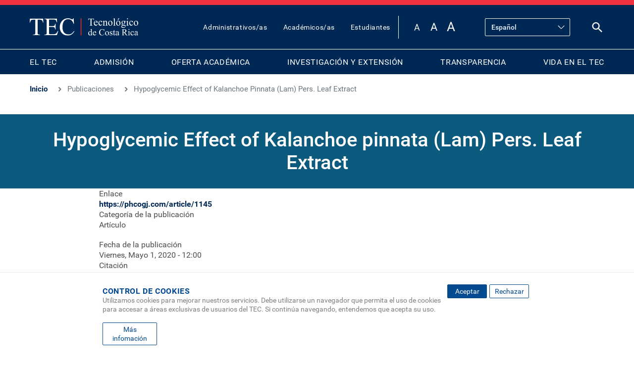

--- FILE ---
content_type: text/html; charset=UTF-8
request_url: https://www.tec.ac.cr/publicaciones/hypoglycemic-effect-kalanchoe-pinnata-lam-pers-leaf-extract
body_size: 21542
content:
<!DOCTYPE html>
<html lang="es" dir="ltr" prefix="og: https://ogp.me/ns#">
  <head>
    <meta charset="utf-8" />
<script>(function(w,d,s,l,i){w[l]=w[l]||[];w[l].push({'gtm.start':
new Date().getTime(),event:'gtm.js'});var f=d.getElementsByTagName(s)[0],
j=d.createElement(s),dl=l!='dataLayer'?'&amp;l='+l:'';j.async=true;j.src=
'https://www.googletagmanager.com/gtm.js?id='+i+dl;f.parentNode.insertBefore(j,f);
})(window,document,'script','dataLayer','GTM-K5WKJX');
</script>
<meta name="keywords" content="Tec, Tecnológico, Educación, Docencia, Investigación, Extensión, Tecnología, Universidades, Costa Rica" />
<meta name="geo.position" content="9.855453403597474,-83.9103069795151" />
<meta name="geo.placename" content="Tecnológico de Costa Rica. Cartago, Costa Rica." />
<link rel="shortlink" href="https://www.tec.ac.cr/node/41291" />
<link rel="canonical" href="https://www.tec.ac.cr/publicaciones/hypoglycemic-effect-kalanchoe-pinnata-lam-pers-leaf-extract" />
<meta name="robots" content="max-image-preview:standard" />
<meta property="og:site_name" content="TEC" />
<meta property="og:type" content="universidad" />
<meta property="og:url" content="http://www.tec.ac.cr/publicaciones/hypoglycemic-effect-kalanchoe-pinnata-lam-pers-leaf-extract" />
<meta property="og:title" content="Hypoglycemic Effect of Kalanchoe pinnata (Lam) Pers. Leaf Extract" />
<meta property="og:description" content=", El TEC es una institución autónoma costarricense de educación superior universitaria; dedicada a la docencia, la investigación y la extensión de la tecnología." />
<meta property="og:image" content="https://www.tec.ac.cr/sites/default/files/media/branding/logo-tec.png" />
<meta property="place:location:latitude" content="9.855453403597474" />
<meta property="place:location:longitude" content="-83.9103069795151" />
<meta property="og:street_address" content="Cartago, Costa Rica. 1 kilómetro al Sur de la Basílica de Nuestra Señora de los Ángeles." />
<meta property="og:postal_code" content="Apartado: 159-7050 Cartago, Costa Rica." />
<meta property="og:phone_number" content="(+506) 2552-5333" />
<meta property="fb:pages" content="344857348935024" />
<meta property="fb:admins" content="100015772845681, 100000605262427" />
<meta property="fb:app_id" content="164044124164659" />
<meta name="twitter:card" content="summary_large_image" />
<meta name="twitter:title" content="Hypoglycemic Effect of Kalanchoe pinnata (Lam) Pers. Leaf Extract" />
<meta name="twitter:site" content="@Teccr" />
<meta name="twitter:image" content="http://www.tec.ac.cr, https://www.tec.ac.cr/sites/default/files/media/branding/logo-tec.png" />
<meta name="facebook-domain-verification" content="b3mca38zkxm3ah00vuxbkp4ip7dcw2" />
<meta name="google-site-verification" content="Gt4VL1GAoiQmO0qXqAnCFEwBWOJ0v3GoCQ8bCn6bIKU" />
<meta name="Generator" content="Drupal 10 (https://www.drupal.org)" />
<meta name="MobileOptimized" content="width" />
<meta name="HandheldFriendly" content="true" />
<meta name="viewport" content="width=device-width, initial-scale=1, shrink-to-fit=no" />
<meta http-equiv="x-ua-compatible" content="ie=edge" />
<link rel="icon" href="/themes/custom/tecnologico/favicon.ico" type="image/vnd.microsoft.icon" />
<link rel="alternate" hreflang="und" href="http://www.tec.ac.cr/publicaciones/hypoglycemic-effect-kalanchoe-pinnata-lam-pers-leaf-extract" />
<script>window.a2a_config=window.a2a_config||{};a2a_config.callbacks=[];a2a_config.overlays=[];a2a_config.templates={};</script>

    <title>Hypoglycemic Effect of Kalanchoe pinnata (Lam) Pers. Leaf Extract | TEC</title>
    <link rel="stylesheet" media="all" href="/sites/default/files/css/optimized/css_xnDYBl4OD9snX7Sf9EyJ9VkzRg71lff1OegyGLU8z1w.DC46eXDXNqd7nAabBNwZ9u8wUQRe9Ua37dH_hzHCrN4.css?t7fenw" />
<link rel="stylesheet" media="all" href="/sites/default/files/css/optimized/css_gfUtLDXi72df47AexuJ-vm_wJb2QkME0vEvBnJxO6dA.BNkKNp68EbDUOqVxDKuKG3tFjrUVQO2lvnrY2ws-ozs.css?t7fenw" />
<link rel="stylesheet" media="all" href="/sites/default/files/css/optimized/css_CYXnyo1qFoxHAoBBNsSqN8PVNbP8sxeQ_LtauZ50Wgs.zL94vjZU6WBHfpDiaNcFc6GySFhRdcficK1hYxjWP5o.css?t7fenw" />
<link rel="stylesheet" media="all" href="/sites/default/files/css/optimized/css_QF7anExUIQ9m7lRlQYpqk7QebuejK_k7Tyzw3UgZ-hg.dUoS3YriKBjPqKvjKLwLYFu5L_9UAnCwYsqwQSM8Lxc.css?t7fenw" />
<link rel="stylesheet" media="all" href="/sites/default/files/css/optimized/css_7QllbjqoprdCwoIdo3V7DWqJKkTBOzMJn-xZmsutiww.XIGqNnGjyNUqVKK6kYAtCYQBGlkH_cAEYeDKyotbqXU.css?t7fenw" />
<link rel="stylesheet" media="all" href="/sites/default/files/css/optimized/css_hnJTGN1fzih_ZZssV428NML2NhpFxXlJrqaLNgE8CHo.9Wc67ZOkMRBZhjmdKwi3A-H493K38psJTOnYfrKO76o.css?t7fenw" />
<link rel="stylesheet" media="all" href="/sites/default/files/css/optimized/css__13fw7LchbE-h7zw4b3GPIwiFWcaKaefv7L39uOe9so.BUEjdj2hCBDLvQJqPxHjZbJG2JuXAdB6h3avyHpGdc0.css?t7fenw" />
<link rel="stylesheet" media="all" href="/sites/default/files/css/optimized/css_0jPT-BWLonFoD1a1XPcxcniBn9WgukRnniaE-xYrMIs.GuPe412NhYE65xxzl1tEJAD26168tfggOKmG0S5BQ0Q.css?t7fenw" />
<link rel="stylesheet" media="all" href="/sites/default/files/css/optimized/css_wcTRp4Ty5SGu4F6Mj_Src4xCVH1pAn1ZKdFhbgibbUI.pdlB5Z6TL4zGhLNll7U6Ppgf_GjatJhK__Ij2YXNUHw.css?t7fenw" />
<link rel="stylesheet" media="all" href="/sites/default/files/css/optimized/css_XYJeCymlgeYq2fA8gUC7CjnYFGGkur-vgRftab7u22k.oYn54AOkSGp1k5qXsADMn5oA4Eolu41COpweO_04W20.css?t7fenw" />
<link rel="stylesheet" media="all" href="/sites/default/files/css/optimized/css_GbvmbJJu3etNuvRxzgpArn9FbrGIPob5sKfVZm03KVw.L-4W2LZuoqtQxm090IWHMFNIVPGmYaH_4on7y3JWhfw.css?t7fenw" />
<link rel="stylesheet" media="all" href="/sites/default/files/css/optimized/css_Q6hS9heFRWwmGWvo9WsD_D6nDHdUaUnYt6sC6_oX9L8.QxgPyTPPKBSYmDDvnNT-cz-TddLSk4M6lxN0SH0xyDA.css?t7fenw" />
<link rel="stylesheet" media="all" href="/sites/default/files/css/optimized/css_41w6dBZ448pJSogyLgoToui9MDm8KnZHhhxIUFUonds.spfkAxCPe22qVz0i1BR0eCD8eO1pqZ4pkhnHYg_dF9M.css?t7fenw" />
<link rel="stylesheet" media="all" href="/sites/default/files/css/optimized/css_JCU_zSqQm3rvBIXWevl-Uch6AS6Fms27h_AxAbdSM2A.FC3ToWqr35debD0yfNCJICHXA_YU6U2wbMi8FaPtUno.css?t7fenw" />
<link rel="stylesheet" media="all" href="/sites/default/files/css/optimized/css__7a65Qsn2GbI6R4HiSGaSbf2n93vUm8S71hKr7aus8Y.R4NDpApz56_t3h00oFMfPVJZZ-OeLqu0BdtL9vgSxnk.css?t7fenw" />
<link rel="stylesheet" media="all" href="/sites/default/files/css/optimized/css_PRpLCpZQr4zTfafBQvuU6Ai1fdWr3UHToA3uiawHjkM.ORrPN3WRx96D44Osp1dkKqN93SRSmLieI57YKeSdlw0.css?t7fenw" />
<link rel="stylesheet" media="all" href="/sites/default/files/css/optimized/css_vWZILEH5_cNAqHaIjE2h_UcoxoXZ_iSyajYGszs3jM0.Vy5XP9uG9AcnxR__PfLbRLWgKlubbUP9jaYKe5RrFIM.css?t7fenw" />
<link rel="stylesheet" media="all" href="/sites/default/files/css/optimized/css_uY-6t5QdAL3XAXZDd2MnsDHv7hlVdopgBLmb2Fw8MM0.IQ6nUCPSWyyS2Q3BgilF2OJb6jB04c6w09d7Gvz2Flc.css?t7fenw" />
<link rel="stylesheet" media="all" href="/sites/default/files/css/optimized/css_C976S-uTAHRpkfyAWwZ99Gl2e0bfZbGyljt19pO9RLg.HtyD9KzBaZVWdYBBwxRoycPgF4IWHAEaSsV1OSl9hdo.css?t7fenw" />
<link rel="stylesheet" media="all" href="/sites/default/files/css/optimized/css_8duX9OpZa85uYZj8jmsQBFwg_vjGMWC2RyELhH5gbBI.jBCyv0egJ5O2kZElU2IV71Dij_6GTf6YoAWFE5lBPmc.css?t7fenw" />
<link rel="stylesheet" media="all" href="/sites/default/files/css/optimized/css_2i5jIfJNIkiwASmF0uKvJidGQHeASwEGiTvJ_tsDsh4.GAgofUcO_GuvVoGyYuLfDhaJCK51yJo17IbFeb749Ss.css?t7fenw" />
<link rel="stylesheet" media="all" href="/sites/default/files/css/optimized/css_rDrwXGb3si-zWPyBrd2WgWyH3AY32g3GOwrZaVev6rc.3yfNDhbLg1sWnQZIof8URRYSMk69W_BKDHo7I8Qu7dI.css?t7fenw" />
<link rel="stylesheet" media="all" href="/sites/default/files/css/optimized/css_DF3ErOp_JZVS0qMp5PgSohI7mP40Oko5BPy8z7xmdfQ.CILC4eyQyNKmSXF45UYtJx8gn3G8gpGKxRaggL2TJ2A.css?t7fenw" />
<link rel="stylesheet" media="all" href="/sites/default/files/css/optimized/css_Exev9Hv2CkcSk_eJqTOht2_Is6Z2FKLHbDbnVq9ibS0._rg73krsI35QwqRGcaGGupRoayJNqwh8k2-bAhcK2k0.css?t7fenw" />
<link rel="stylesheet" media="all" href="/sites/default/files/css/optimized/css_zaONKoVbo0l69XbCwln3ceB4og-AEQy3ikxyuTYlc34.fPv1Lad5e5ZOXgzG7RguvSm6-v3l2-6H7PoFb0z19nY.css?t7fenw" />
<link rel="stylesheet" media="all" href="/sites/default/files/css/optimized/css_5NT8aNnNAHe_m4fun0rNWy_k-qgD5sa1Za1sDEidGP8.t6pmH57_9IKdT48tLf79t4ci90UW9k-S5d_iX0GgAhc.css?t7fenw" />
<link rel="stylesheet" media="all" href="/sites/default/files/css/optimized/css_1-GGgDiN_1am1DYPm4qSFhW78AxxrqsI6nJ7c4QlFdM.d38X6cydLcgwh9BGgKZJZXyWgls_zIP6b5pApk-GN2g.css?t7fenw" />
<link rel="stylesheet" media="all" href="/sites/default/files/css/optimized/css_2vL50ztSaNJWyfAOyQSDrSGvz7gg1in451cbwrFbVRQ.Qp9HeBM2zPqNdwowc3lF9cqRJ_kpVM2vc2-1BESDKn0.css?t7fenw" />
<link rel="stylesheet" media="all" href="/sites/default/files/css/optimized/css_dHa2LrsjgTYKsgWQEgLJ3O0WEENYyU-waFPda9QkQMA.zJ4QOcJoSs3wIK48GP3SYkq5Tg39WadhZWSHNoXX2eA.css?t7fenw" />
<link rel="stylesheet" media="all" href="/sites/default/files/css/optimized/css_6Nzbw27uPuahQERSroqRVESK6SQAEeX7fUedJtMCy3M.d6atIzWftyhmjFXnfNCJXJuq41N4wGS7Eu3K8T5jPMk.css?t7fenw" />
<link rel="stylesheet" media="all" href="/sites/default/files/css/optimized/css_iRCU1ffK687JzQF7Qb7baFwzNeAn8AfOKZphVh2iaWQ.Mij1YpJ4gA4JziU-OCmCQ_ENkDdWogcV0JMGm97zCLQ.css?t7fenw" />
<link rel="stylesheet" media="all" href="/sites/default/files/css/optimized/css_TpI2QGxB-HPXdXRjPTpTUDzUj2c7ffTqskV40ohb86s.IQN8md44wAygBIxeQnhbMxoJfYhbyS-RRCBam5guZUo.css?t7fenw" />
<link rel="stylesheet" media="all" href="/sites/default/files/css/optimized/css_tZc4SGHUgJ9M1NIuKNjJRNF08GnnkJIs8EwPPjRLF2g.QFTIwrZxN3amEcEvQL1fpLru4fdhvqBmTYLV9oxgVuM.css?t7fenw" />
<link rel="stylesheet" media="all" href="/sites/default/files/css/optimized/css_CZ5YsH4ttd-ALxabKQGWKVMM3s5U15pXnXnoyDps6rY.cOuZnl6u7e1rExOy-nWp9ZnqySu9hxcI2pK9maCHpMw.css?t7fenw" />
<link rel="stylesheet" media="all" href="/sites/default/files/css/optimized/css_b0_hL1QhyEpqE9dxNS2-WeXZFdm8-DQNHfuWyMhjyoc.--z5hdYkS4UH97YeMP-Xg5jlJas6P8wdizpRZt_PgJQ.css?t7fenw" />
<link rel="stylesheet" media="all" href="/sites/default/files/css/optimized/css_zKerqT9br1DysTdPL-mfCKuHA7w39Qy8n0Lr-MTVpJE.9vlcaSJgKA4-giHSpjSfX5HH3kuYRYnGna3ZHo9WyNQ.css?t7fenw" />
<link rel="stylesheet" media="all" href="/sites/default/files/css/optimized/css_sv0UAM_DP8nVTC4mPqDzv8FtUkQxuerQKH0MOaulNzM.dMK--E5Uoscrx6mn9ElZd3v-EUvU4IQI1AN2ZZNNDJ4.css?t7fenw" />
<link rel="stylesheet" media="all" href="/sites/default/files/css/optimized/css_CoQZlIE2QaSbNlNYtAdxkqPeOTB6nUB7x_a8s2p54ms.CdS4r7vQcuFNGmWNrYTePlw1Go_dUu03x2cFjSVFwas.css?t7fenw" />
<link rel="stylesheet" media="all" href="/sites/default/files/css/optimized/css_HQC0kjHX9hqumFNozP74ilDksS-7FwDMz3bdLBR74CE.BIQCvCDZ2Nq2gd-4-96mxBqyneRRG7G8sdIqKcPC9HI.css?t7fenw" />
<link rel="stylesheet" media="all" href="/sites/default/files/css/optimized/css_e_ZR8WxNIxDszwY8VoDbrnMdntSzr-uHksWFOTjdi3Q.vY3mFBqYV7DjCzZ0PVJpEf3u4-Go3AHvd1DGj25G0_Y.css?t7fenw" />
<link rel="stylesheet" media="all" href="/sites/default/files/css/optimized/css_4TzuBCMK3luvuCORlek6HeMruXRXjPAVak-8r6ocBeA.qzvdj8PtDMIo2sukknMwLgv21iSmdYzBIMHPgSPBXZU.css?t7fenw" />
<link rel="stylesheet" media="all" href="/sites/default/files/css/optimized/css_TnDwz8baJxfRmMxFk4sKaMpVPUONcI879kKNCOFtlns.2_jHGE8HRWnCjQbc2pqBcmpPar9GeTbFCITfn4N5SFs.css?t7fenw" />
<link rel="stylesheet" media="all" href="/sites/default/files/css/optimized/css__xgwl_Ss9cy3DGmp8Rt2Eg3HJf0zTchMYenRWVbD3pI.N3018zeIZRlddAdupPIsJdYJYCSproBSlPN3UPsuI_o.css?t7fenw" />
<link rel="stylesheet" media="all" href="/sites/default/files/css/optimized/css_zv1jeWwdPDvstyoROK7A5UnpWAH86IJqzdY2INln4Vs.pgNHd7oDu6T-zwHYCwq2BRYSKpUtBNML3oheX0OhMq4.css?t7fenw" />
<link rel="stylesheet" media="all" href="/sites/default/files/css/optimized/css_rHDW84btYFlVehgrqna4gG9wUZojI3jAehbJFiX8xjE.pNUkH6W2zOWMTKEJXT-dcBSYu_vGPyWXR6NtrtTQahQ.css?t7fenw" />
<link rel="stylesheet" media="all" href="/sites/default/files/css/optimized/css_BAPzpnzXXQaEs0tvM0c_0KQVKPEEH0S_Fq2K6aPbSN0.hBAohnRj15OcDJ-sg3EndadbiD2CeHADNS7lpcPLmPQ.css?t7fenw" />
<link rel="stylesheet" media="all" href="/sites/default/files/css/optimized/css_khVczmAsYqENIgVlBASk4dr6YMJGieQUN01CWufRqSQ.JWTNcW3NL7peVRwHAFWHXaqTNGePvZtF0xPH9ZyA3eE.css?t7fenw" />
<link rel="stylesheet" media="all" href="/sites/default/files/css/optimized/css_hIwJIlvo137BOnbCoypX3womljNWtKK94YoRaXFCXgw.exL0Q58IVth0OCTwhKoRqJYsFDjigrVkBj6SkmFd2a8.css?t7fenw" />
<link rel="stylesheet" media="all" href="/sites/default/files/css/optimized/css_-sUbc8UkE_YNDq2M0mol71y0bFmr1ZRphKw-TsDOwco.1aVFJXHAkabYKsouB1n94clOV-Sorxjl3Ltp5F0GJLI.css?t7fenw" />
<link rel="stylesheet" media="all" href="/sites/default/files/css/optimized/css_VkW15_Ie-l95BlqWPw4HO397LlwxbKQm3uuWRbtq1QM.7U9HDn49fjqNaKzU_2goYuYsTJeliqq6ATDaZYx1UW8.css?t7fenw" />
<link rel="stylesheet" media="all" href="/sites/default/files/css/optimized/css_bFNKgmSyMljaBIwLJd4jvYyt7ViQkRrl4AYaTIx83rY.dqQXKjEgtovR6FBUWyeuZiWuX359TeE7uA3IQYW3PzM.css?t7fenw" />
<link rel="stylesheet" media="all" href="/sites/default/files/css/optimized/css_hHiXYcqbtUdM9A47x2OY32FQL-jcmzEuRfaoj_VPQAk.wCFH20wLusvZ3PLn3T1KLRLNJVKEehE76YMwRELt3xo.css?t7fenw" />
<link rel="stylesheet" media="all" href="/sites/default/files/css/optimized/css__pkvlAjQNjb3v8D0zAP8YSa1UuAF7dDrxe9hr8nNgNU.s1efXKdWQZcvizdFMsvExXqgU5cAWr5watmBeiIU6Vc.css?t7fenw" />
<link rel="stylesheet" media="all" href="/sites/default/files/css/optimized/css_ZjgB876c_XPXZ12WzijHOpo6TI-ZDH1Nw6JjQcyONFo.I8Vou5adfvMl4IvpTmoNveg8NnPoR_vBSd7I_88I5Kk.css?t7fenw" />
<link rel="stylesheet" media="all" href="/sites/default/files/css/optimized/css_xq2miP2LnpzRpLwMqhXhCs1fhBi9UO5UxYjIAgUDyYs.sK8nWl5SZFnR_blTUB3g-n-1JMU-fF-gx24bhhVG3rY.css?t7fenw" />
<link rel="stylesheet" media="all" href="/sites/default/files/css/optimized/css_6HivcsiYsYz4j4-2NDO18e_kFV3yb2a3MeAhQQkmD7o.gJ_kQu1Ajpe7fGpfyja6SI9tZRFyo6N3xZT1603B3Kk.css?t7fenw" />
<link rel="stylesheet" media="all" href="/sites/default/files/css/optimized/css_3TR2PzHKiUFZjwfp_Bfno_uyHnPF6i0HLhX2hhQMCvQ.47DEQpj8HBSa-_TImW-5JCeuQeRkm5NMpJWZG3hSuFU.css?t7fenw" />
<link rel="stylesheet" media="all" href="/sites/default/files/css/optimized/css_ULcjpJUQ2V8T6WlRTli8ocSk-HTVVw4nuyWNM-0j-qQ.ZzGhrb3J52v75ybleNjIhzkBdRTtYIIMSM2drAQ0-YE.css?t7fenw" />
<link rel="stylesheet" media="print" href="/sites/default/files/css/optimized/css_3pAqVpjNLIPFa0o8Q_Y_BH05cxxJSVxj9h-F6hwSLKs.APxZhEwHMweEcTZrtIuw2UusoPaY7dT6eg6D878VDrE.css?t7fenw" />
<link rel="stylesheet" media="all" href="/sites/default/files/css/optimized/css_0mxFdy3kDNrV5sJX41jlSqmY2OVj2aaEAvXWg9XQdEc.osyudLfEkm394N8kUHC5oqjpiCdI7QkDQabmNPw1heE.css?t7fenw" />
<link rel="stylesheet" media="all" href="/themes/custom/tecnologico/css/slick.css?t7fenw" />

    
  </head>
  <body class="layout-no-sidebars page-node-41291 path-node node--type-publication">
    <noscript><iframe src="https://www.googletagmanager.com/ns.html?id=GTM-K5WKJX" height="0" width="0" style="display:none;visibility:hidden;"></iframe>
</noscript>
      <div class="dialog-off-canvas-main-canvas" data-off-canvas-main-canvas>
    


<div id="page-wrapper">
  <div id="page">
    <header id="header" class="header site-header" role="banner" aria-label="Cabecera de sitio">
      
              <nav class="navbar navbar-dark bg-primary navbar-expand-lg" id="navbar-main">          
            <div class="header-nav">           
              <div class="top-navBar">
                        <a href="/" title="Inicio" rel="home" class="navbar-brand">
              <img src="/themes/custom/tecnologico/logo.svg" alt="Inicio" class="img-fluid d-inline-block align-top" />
        <img src=/themes/custom/tecnologico/images/icons/logoRWD.svg alt="Inicio" class="img-fluid d-inline-block align-top rwd" />
            <span class="d-none d-md-inline">TEC</span>
    </a>
        <div class="d-none d-inline-block align-top site-name-slogan">
      Tecnológico de Costa Rica
    </div>
  
                  <div class="top-navbar__right header_right">
                    <div class="topbar-menu"><nav role="navigation" aria-labelledby="block-topbarmenu-menu" id="block-topbarmenu" class="block block-menu navigation menu--menu-top-bar">
            
  <h2 class="visually-hidden" id="block-topbarmenu-menu">Top Bar Menu</h2>
  

        
                  <ul class="clearfix nav" data-component-id="bootstrap_barrio:menu">
                    <li class="nav-item">
                <a href="/administrativos-as" title="Administrativos/as" class="nav-link nav-link--administrativos-as" data-drupal-link-system-path="node/47895">Administrativos/as</a>
              </li>
                <li class="nav-item">
                <a href="/academicos-as" class="nav-link nav-link--academicos-as" data-drupal-link-system-path="node/47659">Académicos/as</a>
              </li>
                <li class="nav-item">
                <a href="/estudiantes" title="Estudiantes" class="nav-link nav-link--estudiantes" data-drupal-link-system-path="node/47828">Estudiantes</a>
              </li>
        </ul>
  



  </nav>
</div>
                    <div class="tool-menu">
                      <div id="block-accessibilitytoolbar" class="block block-civic-accessibility-toolbar block-accessibility-toolbar-block">
  
    
      <div class="content">
      <div class="accessibility--controls">
  
      <div class="text-sizing">
            <button type="button" class="accessibility--control button__small" data-accessibility-feature="fontSize" data-accessibility-unit="1">
        A
        <span class="visually-hidden">Set font size to 100%</span>
      </button>
      <button type="button" class="accessibility--control button__medium" data-accessibility-feature="fontSize" data-accessibility-unit="1.25">
        A
        <span class="visually-hidden">Set font size to 125%</span>
      </button>
      <button type="button" class="accessibility--control button__large" data-accessibility-feature="fontSize" data-accessibility-unit="1.5">
        A
        <span class="visually-hidden">Set font size to 150%</span>
      </button>
    </div>
                  
</div>

    </div>
  </div>

                                                                    <div id="block-tecnologico-gtranslate" class="block block-gtranslate block-gtranslate-block">
  
    
      <div class="content">
      
<div class="gtranslate_wrapper"></div><script>window.gtranslateSettings = {"switcher_horizontal_position":"left","switcher_vertical_position":"bottom","horizontal_position":"inline","vertical_position":"inline","float_switcher_open_direction":"top","switcher_open_direction":"bottom","default_language":"es","native_language_names":1,"detect_browser_language":0,"add_new_line":1,"select_language_label":"Seleccionar idioma","flag_size":32,"flag_style":"2d","globe_size":60,"alt_flags":[],"wrapper_selector":".gtranslate_wrapper","url_structure":"none","custom_domains":null,"languages":["en","fr","de","it","pt","ru","es"],"custom_css":""}</script><script>(function(){var js = document.createElement('script');js.setAttribute('src', '/modules/contrib/gtranslate/js/dropdown.js');js.setAttribute('data-gt-orig-url', '/publicaciones/hypoglycemic-effect-kalanchoe-pinnata-lam-pers-leaf-extract');js.setAttribute('data-gt-orig-domain', 'www.tec.ac.cr');document.body.appendChild(js);})();</script>
    </div>
  </div>

                                          
                      <div class="search-icon-wrapper">
                        <a href="/search/node" class="search-icon-link" title="Buscar" aria-label="Buscar"></a>

                      </div>
                    </div>            
                  </div>
                  <div class="navbar-section-right"> 
                    <div class="search-icon-wrapper">
                        <a href="/search/node" class="search-icon-link" title="Buscar" aria-label="Buscar"></a>

                    </div>
                    <button class="navbar-toggler navbar-toggler-right" type="button" data-toggle="collapse" data-target="#CollapsingNavbar" aria-controls="CollapsingNavbar" aria-expanded="false" aria-label="Open menu">
                      <span></span>
                      <span></span>
                      <span></span>
                      <span></span>
                    </button>
                  </div>
              </div>
              <!-- Collapsing Menu RWD -->
              <div class="collapse" id="CollapsingNavbar">
                <div class="nav-collapse-menu-main">
                        <nav role="navigation" aria-labelledby="block-tecnologico-main-menu-menu" id="block-tecnologico-main-menu" class="block block-menu navigation menu--main">
            
  <h2 class="visually-hidden" id="block-tecnologico-main-menu-menu">Main navigation</h2>
  

        
              <ul class="clearfix nav navbar-nav" data-component-id="bootstrap_barrio:menu_main">
                    <li class="nav-item menu-item--expanded dropdown">
                          <a href="/tec" class="nav-link dropdown-toggle nav-link--tec" data-bs-toggle="dropdown" aria-expanded="false" aria-haspopup="true" data-drupal-link-system-path="node/47035">EL TEC</a>
                        <ul class="dropdown-menu">
                    <li class="dropdown-item menu-item--expanded dropdown">
                          <span class="dropdown-toggle nav-link-" data-bs-toggle="dropdown" aria-expanded="false" aria-haspopup="true">Acerca de</span>
                        <ul class="dropdown-menu">
                    <li class="dropdown-item">
                          <a href="/que-es-tec" class="nav-link--que-es-tec" data-drupal-link-system-path="node/36744">¿Qué es el TEC?</a>
              </li>
                <li class="dropdown-item">
                          <a href="/organigrama" class="nav-link--organigrama" data-drupal-link-system-path="node/36785">Organigrama</a>
              </li>
        </ul>
  
              </li>
                <li class="dropdown-item menu-item--expanded dropdown">
                          <span class="dropdown-toggle nav-link-" data-bs-toggle="dropdown" aria-expanded="false" aria-haspopup="true">Organización Institucional</span>
                        <ul class="dropdown-menu">
                    <li class="dropdown-item">
                          <a href="/asamblea-institucional" class="nav-link--asamblea-institucional" data-drupal-link-system-path="node/43956">Asamblea Institucional </a>
              </li>
                <li class="dropdown-item">
                          <a href="/congreso-institucional" class="nav-link--congreso-institucional" data-drupal-link-system-path="node/47573">Congreso Institucional</a>
              </li>
                <li class="dropdown-item">
                          <a href="/consejo-institucional" class="nav-link--consejo-institucional" data-drupal-link-system-path="node/43891">Consejo Institucional</a>
              </li>
                <li class="dropdown-item">
                          <a href="/rectoria" class="nav-link--rectoria" data-drupal-link-system-path="node/43877">Rectoría</a>
              </li>
                <li class="dropdown-item">
                          <a href="/tribunal-institucional-electoral" class="nav-link--tribunal-institucional-electoral" data-drupal-link-system-path="node/43907">Tribunal Institucional Electoral</a>
              </li>
                <li class="dropdown-item">
                          <a href="/auditoria-interna" class="nav-link--auditoria-interna" data-drupal-link-system-path="node/43913">Auditoría Interna</a>
              </li>
        </ul>
  
              </li>
                <li class="dropdown-item menu-item--expanded dropdown">
                          <span class="dropdown-toggle nav-link-" data-bs-toggle="dropdown" aria-expanded="false" aria-haspopup="true">Vicerrectorías</span>
                        <ul class="dropdown-menu">
                    <li class="dropdown-item">
                          <a href="/vicerrectoria-administracion" class="nav-link--vicerrectoria-administracion" data-drupal-link-system-path="node/43898">Vicerrectoría de Administración</a>
              </li>
                <li class="dropdown-item">
                          <a href="/vicerrectoria-docencia" class="nav-link--vicerrectoria-docencia" data-drupal-link-system-path="node/43854">Vicerrectoría de Docencia</a>
              </li>
                <li class="dropdown-item">
                          <a href="/vicerrectoria-investigacion-extension" class="nav-link--vicerrectoria-investigacion-extension" data-drupal-link-system-path="node/43857">Vicerrectoría de Investigación y Extensión</a>
              </li>
                <li class="dropdown-item">
                          <a href="/vicerrectoria-vida-estudiantil-servicios-academicos" class="nav-link--vicerrectoria-vida-estudiantil-servicios-academicos" data-drupal-link-system-path="node/43901">Vicerrectoría de Vida Estudiantil y Servicios Académicos</a>
              </li>
        </ul>
  
              </li>
                <li class="dropdown-item menu-item--expanded dropdown">
                          <a href="/campus-centros" class="dropdown-toggle nav-link--campus-centros" data-bs-toggle="dropdown" aria-expanded="false" aria-haspopup="true" data-drupal-link-system-path="campus-centros">Campus y Centros</a>
                        <ul class="dropdown-menu">
                    <li class="dropdown-item">
                          <a href="/campus-tecnologico-central-cartago" class="nav-link--campus-tecnologico-central-cartago" data-drupal-link-system-path="node/45920">Campus Tecnológico Central Cartago</a>
              </li>
                <li class="dropdown-item">
                          <a href="/campus-tecnologico-local-san-carlos" class="nav-link--campus-tecnologico-local-san-carlos" data-drupal-link-system-path="node/45985">Campus Tecnológico Local San Carlos</a>
              </li>
                <li class="dropdown-item">
                          <a href="/campus-tecnologico-local-san-jose" class="nav-link--campus-tecnologico-local-san-jose" data-drupal-link-system-path="node/45922">Campus Tecnológico Local San José</a>
              </li>
                <li class="dropdown-item">
                          <a href="/centro-academico-alajuela" class="nav-link--centro-academico-alajuela" data-drupal-link-system-path="node/45923">Centro Académico de Alajuela</a>
              </li>
                <li class="dropdown-item">
                          <a href="/centro-academico-limon" class="nav-link--centro-academico-limon" data-drupal-link-system-path="node/45924">Centro Académico de Limón</a>
              </li>
        </ul>
  
              </li>
                <li class="dropdown-item">
                          <a href="/departamentos" class="nav-link--departamentos" data-drupal-link-system-path="departamentos">Departamentos</a>
              </li>
                <li class="dropdown-item">
                          <a href="/direccion-cooperacion-asuntos-internacionales" class="nav-link--direccion-cooperacion-asuntos-internacionales" data-drupal-link-system-path="node/46122">Internacional</a>
              </li>
                <li class="dropdown-item">
                          <a href="/reglamentos" class="nav-link--reglamentos" data-drupal-link-system-path="node/49172">Reglamentos</a>
              </li>
                <li class="dropdown-item">
                          <a href="/tramites-servicios" class="nav-link--tramites-servicios" data-drupal-link-system-path="tramites-servicios">Trámites y Servicios</a>
              </li>
                <li class="dropdown-item">
                          <a href="/empleo" class="nav-link--empleo" data-drupal-link-system-path="node/35335">Empleo</a>
              </li>
                <li class="dropdown-item menu-item--expanded dropdown">
                          <span class="dropdown-toggle nav-link-" data-bs-toggle="dropdown" aria-expanded="false" aria-haspopup="true">Contáctenos</span>
                        <ul class="dropdown-menu">
                    <li class="dropdown-item">
                          <a href="/contactos" class="nav-link--contactos" data-drupal-link-system-path="node/37558">Contactos</a>
              </li>
                <li class="dropdown-item">
                          <a href="/form/webform-4314" class="nav-link--form-webform-4314" data-drupal-link-system-path="webform/webform_4314">Buzón de Sugerencias</a>
              </li>
                <li class="dropdown-item">
                          <a href="/preguntas-frecuentes" class="nav-link--preguntas-frecuentes" data-drupal-link-system-path="node/46197">Preguntas Frecuentes</a>
              </li>
        </ul>
  
              </li>
        </ul>
  
              </li>
                <li class="nav-item menu-item--expanded dropdown">
                          <a href="/admision" class="nav-link dropdown-toggle nav-link--admision" data-bs-toggle="dropdown" aria-expanded="false" aria-haspopup="true" data-drupal-link-system-path="node/47586">ADMISIÓN</a>
                        <ul class="dropdown-menu">
                    <li class="dropdown-item menu-item--expanded dropdown">
                          <span class="dropdown-toggle nav-link-" data-bs-toggle="dropdown" aria-expanded="false" aria-haspopup="true">Ingreso al TEC</span>
                        <ul class="dropdown-menu">
                    <li class="dropdown-item">
                          <a href="/examen-admision" class="nav-link--examen-admision" data-drupal-link-system-path="node/47587">Examen de admisión</a>
              </li>
                <li class="dropdown-item">
                          <a href="/exencion-examen-admision" class="nav-link--exencion-examen-admision" data-drupal-link-system-path="node/43813">Exención del examen de admisión</a>
              </li>
                <li class="dropdown-item">
                          <a href="/convenio-articulacion-cooperacion-educacion-estatal-costa-rica" class="nav-link--convenio-articulacion-cooperacion-educacion-estatal-costa-rica" data-drupal-link-system-path="node/43807">Convenio de articulación</a>
              </li>
                <li class="dropdown-item">
                          <a href="/revalidacion-examen-admision" class="nav-link--revalidacion-examen-admision" data-drupal-link-system-path="node/43802">Revalidación del puntaje</a>
              </li>
        </ul>
  
              </li>
                <li class="dropdown-item menu-item--expanded dropdown">
                          <a href="/departamento-becas-gestion-social" class="dropdown-toggle nav-link--departamento-becas-gestion-social" data-bs-toggle="dropdown" aria-expanded="false" aria-haspopup="true" data-drupal-link-system-path="node/46108">Becas</a>
                        <ul class="dropdown-menu">
                    <li class="dropdown-item">
                          <a href="/becas-estimulo" class="nav-link--becas-estimulo" data-drupal-link-system-path="node/38375">Becas de estímulo</a>
              </li>
                <li class="dropdown-item">
                          <a href="/becas-socioeconomicas" class="nav-link--becas-socioeconomicas" data-drupal-link-system-path="node/37820">Becas socioeconómicas</a>
              </li>
                <li class="dropdown-item">
                          <a href="/departamento-becas-gestion-social/calendario-becas" class="nav-link--departamento-becas-gestion-social-calendario-becas" data-drupal-link-system-path="node/47989">Calendario de becas</a>
              </li>
        </ul>
  
              </li>
                <li class="dropdown-item">
                          <a href="/departamento-admision-registro" class="nav-link--departamento-admision-registro" data-drupal-link-system-path="node/46106">Departamento de Admisión y Registro</a>
              </li>
        </ul>
  
              </li>
                <li class="nav-item menu-item--expanded dropdown">
                          <a href="/oferta-academica" class="nav-link dropdown-toggle nav-link--oferta-academica" data-bs-toggle="dropdown" aria-expanded="false" aria-haspopup="true" data-drupal-link-system-path="node/47095">OFERTA ACADÉMICA</a>
                        <ul class="dropdown-menu">
                    <li class="dropdown-item">
                          <a href="/carreras" class="nav-link--carreras" data-drupal-link-system-path="node/47969">Carreras</a>
              </li>
                <li class="dropdown-item">
                          <a href="/posgrados" class="nav-link--posgrados" data-drupal-link-system-path="node/46124">Posgrados</a>
              </li>
                <li class="dropdown-item">
                          <a href="/tecnicos" class="nav-link--tecnicos" data-drupal-link-system-path="node/47970">Técnicos</a>
              </li>
                <li class="dropdown-item">
                          <a href="/cursos-libres" class="nav-link--cursos-libres" data-drupal-link-system-path="node/47971">Idiomas y Cursos libres</a>
              </li>
                <li class="dropdown-item">
                          <a href="/educacion-continua" class="nav-link--educacion-continua" data-drupal-link-system-path="node/47972">Educación continua</a>
              </li>
                <li class="dropdown-item">
                          <a href="/escuelas" class="nav-link--escuelas" data-drupal-link-system-path="node/47973">Escuelas</a>
              </li>
        </ul>
  
              </li>
                <li class="nav-item menu-item--expanded dropdown">
                          <a href="/investigacion-extension" class="nav-link dropdown-toggle nav-link--investigacion-extension" data-bs-toggle="dropdown" aria-expanded="false" aria-haspopup="true" data-drupal-link-system-path="node/47251">INVESTIGACIÓN Y EXTENSIÓN</a>
                        <ul class="dropdown-menu">
                    <li class="dropdown-item">
                          <a href="/investigacion" class="nav-link--investigacion" data-drupal-link-system-path="node/35401">Investigación</a>
              </li>
                <li class="dropdown-item">
                          <a href="/extension" class="nav-link--extension" data-drupal-link-system-path="node/35402">Extensión</a>
              </li>
                <li class="dropdown-item menu-item--expanded dropdown">
                          <span class="dropdown-toggle nav-link-" data-bs-toggle="dropdown" aria-expanded="false" aria-haspopup="true">Generación de conocimiento</span>
                        <ul class="dropdown-menu">
                    <li class="dropdown-item">
                          <a href="/carteras-proyectos-extension" class="nav-link--carteras-proyectos-extension" data-drupal-link-system-path="node/47144">Proyectos de extensión</a>
              </li>
                <li class="dropdown-item">
                          <a href="/carteras-proyectos-investigacion" class="nav-link--carteras-proyectos-investigacion" data-drupal-link-system-path="node/47143">Proyectos de investigación</a>
              </li>
                <li class="dropdown-item">
                          <a href="/grupos-programas-investigacion" class="nav-link--grupos-programas-investigacion" data-drupal-link-system-path="node/47984">Grupos y Programas de Investigación</a>
              </li>
                <li class="dropdown-item">
                          <a href="/centros-investigacion" class="nav-link--centros-investigacion" data-drupal-link-system-path="centros-investigacion">Centros de Investigación</a>
              </li>
                <li class="dropdown-item">
                          <a href="/laboratorios" class="nav-link--laboratorios" data-drupal-link-system-path="node/47985">Laboratorios</a>
              </li>
        </ul>
  
              </li>
                <li class="dropdown-item">
                          <a href="/innovacion-emprendimiento" class="nav-link--innovacion-emprendimiento" data-drupal-link-system-path="node/47261">Innovación y emprendimiento</a>
              </li>
                <li class="dropdown-item">
                          <a href="/produccion-cientifica" class="nav-link--produccion-cientifica" data-drupal-link-system-path="node/47268">Producción científica</a>
              </li>
                <li class="dropdown-item">
                          <a href="/orion" class="nav-link--orion" data-drupal-link-system-path="node/49848">ORION</a>
              </li>
        </ul>
  
              </li>
                <li class="nav-item menu-item--expanded dropdown">
                          <a href="/transparencia" class="nav-link dropdown-toggle nav-link--transparencia" data-bs-toggle="dropdown" aria-expanded="false" aria-haspopup="true" data-drupal-link-system-path="node/47858">TRANSPARENCIA</a>
                        <ul class="dropdown-menu">
                    <li class="dropdown-item menu-item--expanded dropdown">
                          <span class="dropdown-toggle nav-link-" data-bs-toggle="dropdown" aria-expanded="false" aria-haspopup="true">Acceso a la información </span>
                        <ul class="dropdown-menu">
                    <li class="dropdown-item">
                          <a href="/transparencia/informacion-institucional" class="nav-link--transparencia-informacion-institucional" data-drupal-link-system-path="node/37038">Información Institucional</a>
              </li>
                <li class="dropdown-item">
                          <a href="/transparencia/herramientas-acceso-informacion" class="nav-link--transparencia-herramientas-acceso-informacion" data-drupal-link-system-path="node/47862">Herramientas y condiciones</a>
              </li>
        </ul>
  
              </li>
                <li class="dropdown-item menu-item--expanded dropdown">
                          <span class="dropdown-toggle nav-link-" data-bs-toggle="dropdown" aria-expanded="false" aria-haspopup="true">Rendición de cuentas</span>
                        <ul class="dropdown-menu">
                    <li class="dropdown-item">
                          <a href="/transparencia/informacion-financiera-presupuestaria" class="nav-link--transparencia-informacion-financiera-presupuestaria" data-drupal-link-system-path="node/37200">Finanzas públicas</a>
              </li>
                <li class="dropdown-item">
                          <a href="/transparencia/planes-institucionales" class="nav-link--transparencia-planes-institucionales" data-drupal-link-system-path="node/47863">Planes y cumplimientos</a>
              </li>
                <li class="dropdown-item">
                          <a href="/transparencia/informes-institucionales" class="nav-link--transparencia-informes-institucionales" data-drupal-link-system-path="node/47864">Informes institucionales y de personal</a>
              </li>
                <li class="dropdown-item">
                          <a href="/transparencia/actas-resoluciones" class="nav-link--transparencia-actas-resoluciones" data-drupal-link-system-path="node/47865">Toma de decisiones</a>
              </li>
        </ul>
  
              </li>
                <li class="dropdown-item menu-item--expanded dropdown">
                          <span class="dropdown-toggle nav-link-" data-bs-toggle="dropdown" aria-expanded="false" aria-haspopup="true">Participación Ciudadana</span>
                        <ul class="dropdown-menu">
                    <li class="dropdown-item">
                          <a href="/participacion-ciudadana" class="nav-link--participacion-ciudadana" data-drupal-link-system-path="node/38666">Mecanismos de participación</a>
              </li>
        </ul>
  
              </li>
                <li class="dropdown-item">
                          <a href="/tec-cifras" class="nav-link--tec-cifras" data-drupal-link-system-path="node/38643">TEC en cifras</a>
              </li>
        </ul>
  
              </li>
                <li class="nav-item menu-item--expanded dropdown">
                          <a href="/vida-tec" class="nav-link dropdown-toggle nav-link--vida-tec" data-bs-toggle="dropdown" aria-expanded="false" aria-haspopup="true" data-drupal-link-system-path="node/47096">VIDA EN EL TEC</a>
                        <ul class="dropdown-menu">
                    <li class="dropdown-item menu-item--expanded dropdown">
                          <span class="dropdown-toggle nav-link-" data-bs-toggle="dropdown" aria-expanded="false" aria-haspopup="true">Servicios</span>
                        <ul class="dropdown-menu">
                    <li class="dropdown-item">
                          <a href="/clinica-atencion-integral-salud" class="nav-link--clinica-atencion-integral-salud" data-drupal-link-system-path="node/43908">Salud</a>
              </li>
                <li class="dropdown-item">
                          <a href="/servicios-publicos" class="nav-link--servicios-publicos" data-drupal-link-system-path="node/47986">Servicios Públicos</a>
              </li>
                <li class="dropdown-item">
                          <a href="/becas-residencias-estudiantiles" class="nav-link--becas-residencias-estudiantiles" data-drupal-link-system-path="node/37326">Residencias</a>
              </li>
        </ul>
  
              </li>
                <li class="dropdown-item menu-item--expanded dropdown">
                          <span class="dropdown-toggle nav-link-" data-bs-toggle="dropdown" aria-expanded="false" aria-haspopup="true">Grupos Estudiantiles</span>
                        <ul class="dropdown-menu">
                    <li class="dropdown-item">
                          <a href="/directorio-asociaciones-estudiantiles" class="nav-link--directorio-asociaciones-estudiantiles" data-drupal-link-system-path="node/47987">Directorio de Asociaciones Estudiantiles</a>
              </li>
                <li class="dropdown-item">
                          <a href="/voluntec" class="nav-link--voluntec" data-drupal-link-system-path="node/36613">Voluntariado</a>
              </li>
                <li class="dropdown-item">
                          <a href="/programa-integratec" class="nav-link--programa-integratec" data-drupal-link-system-path="node/37325">Integratec</a>
              </li>
        </ul>
  
              </li>
                <li class="dropdown-item menu-item--expanded dropdown">
                          <span class="dropdown-toggle nav-link-" data-bs-toggle="dropdown" aria-expanded="false" aria-haspopup="true">Arte y Cultura</span>
                        <ul class="dropdown-menu">
                    <li class="dropdown-item">
                          <a href="/casas-culturales" class="nav-link--casas-culturales" data-drupal-link-system-path="node/47974">Casas Culturales</a>
              </li>
                <li class="dropdown-item">
                          <a href="/grupos-artisticos" class="nav-link--grupos-artisticos" data-drupal-link-system-path="node/47975">Grupos Artísticos</a>
              </li>
                <li class="dropdown-item">
                          <a href="/grupos-deportivos" class="nav-link--grupos-deportivos" data-drupal-link-system-path="node/47976">Grupos Deportivos</a>
              </li>
        </ul>
  
              </li>
                <li class="dropdown-item">
                          <a href="/federacion-estudiantes-tecnologico-costa-rica-feitec" class="nav-link--federacion-estudiantes-tecnologico-costa-rica-feitec" data-drupal-link-system-path="node/43940">FEITEC</a>
              </li>
                <li class="dropdown-item">
                          <a href="/intercambios-estudiantiles" class="nav-link--intercambios-estudiantiles" data-drupal-link-system-path="node/36600">Movilidad Estudiantil</a>
              </li>
                <li class="dropdown-item">
                          <a href="/unidad-institucional-gestion-ambiental-seguridad-laboral-gasel" class="nav-link--unidad-institucional-gestion-ambiental-seguridad-laboral-gasel" data-drupal-link-system-path="node/43887">Gestión Ambiental</a>
              </li>
        </ul>
  
              </li>
        </ul>
  



  </nav>


                </div>
                <div class="collapse_perfiles">
                    <div class="title__header_right">
                        <span class="line-perfiles"></span>
                        <span class="title">PERFILES</span>
                        <span class="line-perfiles"></span>
                    </div>
                      <div class="collapse-header__right">
                            <nav role="navigation" aria-labelledby="block-topbarmenu-menu" id="block-topbarmenu" class="block block-menu navigation menu--menu-top-bar">
            
  <h2 class="visually-hidden" id="block-topbarmenu-menu">Top Bar Menu</h2>
  

        
                  <ul class="clearfix nav" data-component-id="bootstrap_barrio:menu">
                    <li class="nav-item">
                <a href="/administrativos-as" title="Administrativos/as" class="nav-link nav-link--administrativos-as" data-drupal-link-system-path="node/47895">Administrativos/as</a>
              </li>
                <li class="nav-item">
                <a href="/academicos-as" class="nav-link nav-link--academicos-as" data-drupal-link-system-path="node/47659">Académicos/as</a>
              </li>
                <li class="nav-item">
                <a href="/estudiantes" title="Estudiantes" class="nav-link nav-link--estudiantes" data-drupal-link-system-path="node/47828">Estudiantes</a>
              </li>
        </ul>
  



  </nav>

                      </div>
                </div>
                <div class="collapse-header__accessibility">
                  <div class="center-items split-toolbar">
                        <div id="block-accessibilitytoolbar" class="block block-civic-accessibility-toolbar block-accessibility-toolbar-block">
  
    
      <div class="content">
      <div class="accessibility--controls">
  
      <div class="text-sizing">
            <button type="button" class="accessibility--control button__small" data-accessibility-feature="fontSize" data-accessibility-unit="1">
        A
        <span class="visually-hidden">Set font size to 100%</span>
      </button>
      <button type="button" class="accessibility--control button__medium" data-accessibility-feature="fontSize" data-accessibility-unit="1.25">
        A
        <span class="visually-hidden">Set font size to 125%</span>
      </button>
      <button type="button" class="accessibility--control button__large" data-accessibility-feature="fontSize" data-accessibility-unit="1.5">
        A
        <span class="visually-hidden">Set font size to 150%</span>
      </button>
    </div>
                  
</div>

    </div>
  </div>

                  </div>
                  <div class="center-items split-languages">
                                                                                    <div id="gtranslate-slot-mobile"></div>
                                  
                  </div>            
                </div>
              </div>
            </div>
        </nav>
        <div class="nav-menu-main">
              <div class="primary-menu">  <nav role="navigation" aria-labelledby="block-tecnologico-main-menu-menu" id="block-tecnologico-main-menu" class="block block-menu navigation menu--main">
            
  <h2 class="visually-hidden" id="block-tecnologico-main-menu-menu">Main navigation</h2>
  

        
              <ul class="clearfix nav navbar-nav" data-component-id="bootstrap_barrio:menu_main">
                    <li class="nav-item menu-item--expanded dropdown">
                          <a href="/tec" class="nav-link dropdown-toggle nav-link--tec" data-bs-toggle="dropdown" aria-expanded="false" aria-haspopup="true" data-drupal-link-system-path="node/47035">EL TEC</a>
                        <ul class="dropdown-menu">
                    <li class="dropdown-item menu-item--expanded dropdown">
                          <span class="dropdown-toggle nav-link-" data-bs-toggle="dropdown" aria-expanded="false" aria-haspopup="true">Acerca de</span>
                        <ul class="dropdown-menu">
                    <li class="dropdown-item">
                          <a href="/que-es-tec" class="nav-link--que-es-tec" data-drupal-link-system-path="node/36744">¿Qué es el TEC?</a>
              </li>
                <li class="dropdown-item">
                          <a href="/organigrama" class="nav-link--organigrama" data-drupal-link-system-path="node/36785">Organigrama</a>
              </li>
        </ul>
  
              </li>
                <li class="dropdown-item menu-item--expanded dropdown">
                          <span class="dropdown-toggle nav-link-" data-bs-toggle="dropdown" aria-expanded="false" aria-haspopup="true">Organización Institucional</span>
                        <ul class="dropdown-menu">
                    <li class="dropdown-item">
                          <a href="/asamblea-institucional" class="nav-link--asamblea-institucional" data-drupal-link-system-path="node/43956">Asamblea Institucional </a>
              </li>
                <li class="dropdown-item">
                          <a href="/congreso-institucional" class="nav-link--congreso-institucional" data-drupal-link-system-path="node/47573">Congreso Institucional</a>
              </li>
                <li class="dropdown-item">
                          <a href="/consejo-institucional" class="nav-link--consejo-institucional" data-drupal-link-system-path="node/43891">Consejo Institucional</a>
              </li>
                <li class="dropdown-item">
                          <a href="/rectoria" class="nav-link--rectoria" data-drupal-link-system-path="node/43877">Rectoría</a>
              </li>
                <li class="dropdown-item">
                          <a href="/tribunal-institucional-electoral" class="nav-link--tribunal-institucional-electoral" data-drupal-link-system-path="node/43907">Tribunal Institucional Electoral</a>
              </li>
                <li class="dropdown-item">
                          <a href="/auditoria-interna" class="nav-link--auditoria-interna" data-drupal-link-system-path="node/43913">Auditoría Interna</a>
              </li>
        </ul>
  
              </li>
                <li class="dropdown-item menu-item--expanded dropdown">
                          <span class="dropdown-toggle nav-link-" data-bs-toggle="dropdown" aria-expanded="false" aria-haspopup="true">Vicerrectorías</span>
                        <ul class="dropdown-menu">
                    <li class="dropdown-item">
                          <a href="/vicerrectoria-administracion" class="nav-link--vicerrectoria-administracion" data-drupal-link-system-path="node/43898">Vicerrectoría de Administración</a>
              </li>
                <li class="dropdown-item">
                          <a href="/vicerrectoria-docencia" class="nav-link--vicerrectoria-docencia" data-drupal-link-system-path="node/43854">Vicerrectoría de Docencia</a>
              </li>
                <li class="dropdown-item">
                          <a href="/vicerrectoria-investigacion-extension" class="nav-link--vicerrectoria-investigacion-extension" data-drupal-link-system-path="node/43857">Vicerrectoría de Investigación y Extensión</a>
              </li>
                <li class="dropdown-item">
                          <a href="/vicerrectoria-vida-estudiantil-servicios-academicos" class="nav-link--vicerrectoria-vida-estudiantil-servicios-academicos" data-drupal-link-system-path="node/43901">Vicerrectoría de Vida Estudiantil y Servicios Académicos</a>
              </li>
        </ul>
  
              </li>
                <li class="dropdown-item menu-item--expanded dropdown">
                          <a href="/campus-centros" class="dropdown-toggle nav-link--campus-centros" data-bs-toggle="dropdown" aria-expanded="false" aria-haspopup="true" data-drupal-link-system-path="campus-centros">Campus y Centros</a>
                        <ul class="dropdown-menu">
                    <li class="dropdown-item">
                          <a href="/campus-tecnologico-central-cartago" class="nav-link--campus-tecnologico-central-cartago" data-drupal-link-system-path="node/45920">Campus Tecnológico Central Cartago</a>
              </li>
                <li class="dropdown-item">
                          <a href="/campus-tecnologico-local-san-carlos" class="nav-link--campus-tecnologico-local-san-carlos" data-drupal-link-system-path="node/45985">Campus Tecnológico Local San Carlos</a>
              </li>
                <li class="dropdown-item">
                          <a href="/campus-tecnologico-local-san-jose" class="nav-link--campus-tecnologico-local-san-jose" data-drupal-link-system-path="node/45922">Campus Tecnológico Local San José</a>
              </li>
                <li class="dropdown-item">
                          <a href="/centro-academico-alajuela" class="nav-link--centro-academico-alajuela" data-drupal-link-system-path="node/45923">Centro Académico de Alajuela</a>
              </li>
                <li class="dropdown-item">
                          <a href="/centro-academico-limon" class="nav-link--centro-academico-limon" data-drupal-link-system-path="node/45924">Centro Académico de Limón</a>
              </li>
        </ul>
  
              </li>
                <li class="dropdown-item">
                          <a href="/departamentos" class="nav-link--departamentos" data-drupal-link-system-path="departamentos">Departamentos</a>
              </li>
                <li class="dropdown-item">
                          <a href="/direccion-cooperacion-asuntos-internacionales" class="nav-link--direccion-cooperacion-asuntos-internacionales" data-drupal-link-system-path="node/46122">Internacional</a>
              </li>
                <li class="dropdown-item">
                          <a href="/reglamentos" class="nav-link--reglamentos" data-drupal-link-system-path="node/49172">Reglamentos</a>
              </li>
                <li class="dropdown-item">
                          <a href="/tramites-servicios" class="nav-link--tramites-servicios" data-drupal-link-system-path="tramites-servicios">Trámites y Servicios</a>
              </li>
                <li class="dropdown-item">
                          <a href="/empleo" class="nav-link--empleo" data-drupal-link-system-path="node/35335">Empleo</a>
              </li>
                <li class="dropdown-item menu-item--expanded dropdown">
                          <span class="dropdown-toggle nav-link-" data-bs-toggle="dropdown" aria-expanded="false" aria-haspopup="true">Contáctenos</span>
                        <ul class="dropdown-menu">
                    <li class="dropdown-item">
                          <a href="/contactos" class="nav-link--contactos" data-drupal-link-system-path="node/37558">Contactos</a>
              </li>
                <li class="dropdown-item">
                          <a href="/form/webform-4314" class="nav-link--form-webform-4314" data-drupal-link-system-path="webform/webform_4314">Buzón de Sugerencias</a>
              </li>
                <li class="dropdown-item">
                          <a href="/preguntas-frecuentes" class="nav-link--preguntas-frecuentes" data-drupal-link-system-path="node/46197">Preguntas Frecuentes</a>
              </li>
        </ul>
  
              </li>
        </ul>
  
              </li>
                <li class="nav-item menu-item--expanded dropdown">
                          <a href="/admision" class="nav-link dropdown-toggle nav-link--admision" data-bs-toggle="dropdown" aria-expanded="false" aria-haspopup="true" data-drupal-link-system-path="node/47586">ADMISIÓN</a>
                        <ul class="dropdown-menu">
                    <li class="dropdown-item menu-item--expanded dropdown">
                          <span class="dropdown-toggle nav-link-" data-bs-toggle="dropdown" aria-expanded="false" aria-haspopup="true">Ingreso al TEC</span>
                        <ul class="dropdown-menu">
                    <li class="dropdown-item">
                          <a href="/examen-admision" class="nav-link--examen-admision" data-drupal-link-system-path="node/47587">Examen de admisión</a>
              </li>
                <li class="dropdown-item">
                          <a href="/exencion-examen-admision" class="nav-link--exencion-examen-admision" data-drupal-link-system-path="node/43813">Exención del examen de admisión</a>
              </li>
                <li class="dropdown-item">
                          <a href="/convenio-articulacion-cooperacion-educacion-estatal-costa-rica" class="nav-link--convenio-articulacion-cooperacion-educacion-estatal-costa-rica" data-drupal-link-system-path="node/43807">Convenio de articulación</a>
              </li>
                <li class="dropdown-item">
                          <a href="/revalidacion-examen-admision" class="nav-link--revalidacion-examen-admision" data-drupal-link-system-path="node/43802">Revalidación del puntaje</a>
              </li>
        </ul>
  
              </li>
                <li class="dropdown-item menu-item--expanded dropdown">
                          <a href="/departamento-becas-gestion-social" class="dropdown-toggle nav-link--departamento-becas-gestion-social" data-bs-toggle="dropdown" aria-expanded="false" aria-haspopup="true" data-drupal-link-system-path="node/46108">Becas</a>
                        <ul class="dropdown-menu">
                    <li class="dropdown-item">
                          <a href="/becas-estimulo" class="nav-link--becas-estimulo" data-drupal-link-system-path="node/38375">Becas de estímulo</a>
              </li>
                <li class="dropdown-item">
                          <a href="/becas-socioeconomicas" class="nav-link--becas-socioeconomicas" data-drupal-link-system-path="node/37820">Becas socioeconómicas</a>
              </li>
                <li class="dropdown-item">
                          <a href="/departamento-becas-gestion-social/calendario-becas" class="nav-link--departamento-becas-gestion-social-calendario-becas" data-drupal-link-system-path="node/47989">Calendario de becas</a>
              </li>
        </ul>
  
              </li>
                <li class="dropdown-item">
                          <a href="/departamento-admision-registro" class="nav-link--departamento-admision-registro" data-drupal-link-system-path="node/46106">Departamento de Admisión y Registro</a>
              </li>
        </ul>
  
              </li>
                <li class="nav-item menu-item--expanded dropdown">
                          <a href="/oferta-academica" class="nav-link dropdown-toggle nav-link--oferta-academica" data-bs-toggle="dropdown" aria-expanded="false" aria-haspopup="true" data-drupal-link-system-path="node/47095">OFERTA ACADÉMICA</a>
                        <ul class="dropdown-menu">
                    <li class="dropdown-item">
                          <a href="/carreras" class="nav-link--carreras" data-drupal-link-system-path="node/47969">Carreras</a>
              </li>
                <li class="dropdown-item">
                          <a href="/posgrados" class="nav-link--posgrados" data-drupal-link-system-path="node/46124">Posgrados</a>
              </li>
                <li class="dropdown-item">
                          <a href="/tecnicos" class="nav-link--tecnicos" data-drupal-link-system-path="node/47970">Técnicos</a>
              </li>
                <li class="dropdown-item">
                          <a href="/cursos-libres" class="nav-link--cursos-libres" data-drupal-link-system-path="node/47971">Idiomas y Cursos libres</a>
              </li>
                <li class="dropdown-item">
                          <a href="/educacion-continua" class="nav-link--educacion-continua" data-drupal-link-system-path="node/47972">Educación continua</a>
              </li>
                <li class="dropdown-item">
                          <a href="/escuelas" class="nav-link--escuelas" data-drupal-link-system-path="node/47973">Escuelas</a>
              </li>
        </ul>
  
              </li>
                <li class="nav-item menu-item--expanded dropdown">
                          <a href="/investigacion-extension" class="nav-link dropdown-toggle nav-link--investigacion-extension" data-bs-toggle="dropdown" aria-expanded="false" aria-haspopup="true" data-drupal-link-system-path="node/47251">INVESTIGACIÓN Y EXTENSIÓN</a>
                        <ul class="dropdown-menu">
                    <li class="dropdown-item">
                          <a href="/investigacion" class="nav-link--investigacion" data-drupal-link-system-path="node/35401">Investigación</a>
              </li>
                <li class="dropdown-item">
                          <a href="/extension" class="nav-link--extension" data-drupal-link-system-path="node/35402">Extensión</a>
              </li>
                <li class="dropdown-item menu-item--expanded dropdown">
                          <span class="dropdown-toggle nav-link-" data-bs-toggle="dropdown" aria-expanded="false" aria-haspopup="true">Generación de conocimiento</span>
                        <ul class="dropdown-menu">
                    <li class="dropdown-item">
                          <a href="/carteras-proyectos-extension" class="nav-link--carteras-proyectos-extension" data-drupal-link-system-path="node/47144">Proyectos de extensión</a>
              </li>
                <li class="dropdown-item">
                          <a href="/carteras-proyectos-investigacion" class="nav-link--carteras-proyectos-investigacion" data-drupal-link-system-path="node/47143">Proyectos de investigación</a>
              </li>
                <li class="dropdown-item">
                          <a href="/grupos-programas-investigacion" class="nav-link--grupos-programas-investigacion" data-drupal-link-system-path="node/47984">Grupos y Programas de Investigación</a>
              </li>
                <li class="dropdown-item">
                          <a href="/centros-investigacion" class="nav-link--centros-investigacion" data-drupal-link-system-path="centros-investigacion">Centros de Investigación</a>
              </li>
                <li class="dropdown-item">
                          <a href="/laboratorios" class="nav-link--laboratorios" data-drupal-link-system-path="node/47985">Laboratorios</a>
              </li>
        </ul>
  
              </li>
                <li class="dropdown-item">
                          <a href="/innovacion-emprendimiento" class="nav-link--innovacion-emprendimiento" data-drupal-link-system-path="node/47261">Innovación y emprendimiento</a>
              </li>
                <li class="dropdown-item">
                          <a href="/produccion-cientifica" class="nav-link--produccion-cientifica" data-drupal-link-system-path="node/47268">Producción científica</a>
              </li>
                <li class="dropdown-item">
                          <a href="/orion" class="nav-link--orion" data-drupal-link-system-path="node/49848">ORION</a>
              </li>
        </ul>
  
              </li>
                <li class="nav-item menu-item--expanded dropdown">
                          <a href="/transparencia" class="nav-link dropdown-toggle nav-link--transparencia" data-bs-toggle="dropdown" aria-expanded="false" aria-haspopup="true" data-drupal-link-system-path="node/47858">TRANSPARENCIA</a>
                        <ul class="dropdown-menu">
                    <li class="dropdown-item menu-item--expanded dropdown">
                          <span class="dropdown-toggle nav-link-" data-bs-toggle="dropdown" aria-expanded="false" aria-haspopup="true">Acceso a la información </span>
                        <ul class="dropdown-menu">
                    <li class="dropdown-item">
                          <a href="/transparencia/informacion-institucional" class="nav-link--transparencia-informacion-institucional" data-drupal-link-system-path="node/37038">Información Institucional</a>
              </li>
                <li class="dropdown-item">
                          <a href="/transparencia/herramientas-acceso-informacion" class="nav-link--transparencia-herramientas-acceso-informacion" data-drupal-link-system-path="node/47862">Herramientas y condiciones</a>
              </li>
        </ul>
  
              </li>
                <li class="dropdown-item menu-item--expanded dropdown">
                          <span class="dropdown-toggle nav-link-" data-bs-toggle="dropdown" aria-expanded="false" aria-haspopup="true">Rendición de cuentas</span>
                        <ul class="dropdown-menu">
                    <li class="dropdown-item">
                          <a href="/transparencia/informacion-financiera-presupuestaria" class="nav-link--transparencia-informacion-financiera-presupuestaria" data-drupal-link-system-path="node/37200">Finanzas públicas</a>
              </li>
                <li class="dropdown-item">
                          <a href="/transparencia/planes-institucionales" class="nav-link--transparencia-planes-institucionales" data-drupal-link-system-path="node/47863">Planes y cumplimientos</a>
              </li>
                <li class="dropdown-item">
                          <a href="/transparencia/informes-institucionales" class="nav-link--transparencia-informes-institucionales" data-drupal-link-system-path="node/47864">Informes institucionales y de personal</a>
              </li>
                <li class="dropdown-item">
                          <a href="/transparencia/actas-resoluciones" class="nav-link--transparencia-actas-resoluciones" data-drupal-link-system-path="node/47865">Toma de decisiones</a>
              </li>
        </ul>
  
              </li>
                <li class="dropdown-item menu-item--expanded dropdown">
                          <span class="dropdown-toggle nav-link-" data-bs-toggle="dropdown" aria-expanded="false" aria-haspopup="true">Participación Ciudadana</span>
                        <ul class="dropdown-menu">
                    <li class="dropdown-item">
                          <a href="/participacion-ciudadana" class="nav-link--participacion-ciudadana" data-drupal-link-system-path="node/38666">Mecanismos de participación</a>
              </li>
        </ul>
  
              </li>
                <li class="dropdown-item">
                          <a href="/tec-cifras" class="nav-link--tec-cifras" data-drupal-link-system-path="node/38643">TEC en cifras</a>
              </li>
        </ul>
  
              </li>
                <li class="nav-item menu-item--expanded dropdown">
                          <a href="/vida-tec" class="nav-link dropdown-toggle nav-link--vida-tec" data-bs-toggle="dropdown" aria-expanded="false" aria-haspopup="true" data-drupal-link-system-path="node/47096">VIDA EN EL TEC</a>
                        <ul class="dropdown-menu">
                    <li class="dropdown-item menu-item--expanded dropdown">
                          <span class="dropdown-toggle nav-link-" data-bs-toggle="dropdown" aria-expanded="false" aria-haspopup="true">Servicios</span>
                        <ul class="dropdown-menu">
                    <li class="dropdown-item">
                          <a href="/clinica-atencion-integral-salud" class="nav-link--clinica-atencion-integral-salud" data-drupal-link-system-path="node/43908">Salud</a>
              </li>
                <li class="dropdown-item">
                          <a href="/servicios-publicos" class="nav-link--servicios-publicos" data-drupal-link-system-path="node/47986">Servicios Públicos</a>
              </li>
                <li class="dropdown-item">
                          <a href="/becas-residencias-estudiantiles" class="nav-link--becas-residencias-estudiantiles" data-drupal-link-system-path="node/37326">Residencias</a>
              </li>
        </ul>
  
              </li>
                <li class="dropdown-item menu-item--expanded dropdown">
                          <span class="dropdown-toggle nav-link-" data-bs-toggle="dropdown" aria-expanded="false" aria-haspopup="true">Grupos Estudiantiles</span>
                        <ul class="dropdown-menu">
                    <li class="dropdown-item">
                          <a href="/directorio-asociaciones-estudiantiles" class="nav-link--directorio-asociaciones-estudiantiles" data-drupal-link-system-path="node/47987">Directorio de Asociaciones Estudiantiles</a>
              </li>
                <li class="dropdown-item">
                          <a href="/voluntec" class="nav-link--voluntec" data-drupal-link-system-path="node/36613">Voluntariado</a>
              </li>
                <li class="dropdown-item">
                          <a href="/programa-integratec" class="nav-link--programa-integratec" data-drupal-link-system-path="node/37325">Integratec</a>
              </li>
        </ul>
  
              </li>
                <li class="dropdown-item menu-item--expanded dropdown">
                          <span class="dropdown-toggle nav-link-" data-bs-toggle="dropdown" aria-expanded="false" aria-haspopup="true">Arte y Cultura</span>
                        <ul class="dropdown-menu">
                    <li class="dropdown-item">
                          <a href="/casas-culturales" class="nav-link--casas-culturales" data-drupal-link-system-path="node/47974">Casas Culturales</a>
              </li>
                <li class="dropdown-item">
                          <a href="/grupos-artisticos" class="nav-link--grupos-artisticos" data-drupal-link-system-path="node/47975">Grupos Artísticos</a>
              </li>
                <li class="dropdown-item">
                          <a href="/grupos-deportivos" class="nav-link--grupos-deportivos" data-drupal-link-system-path="node/47976">Grupos Deportivos</a>
              </li>
        </ul>
  
              </li>
                <li class="dropdown-item">
                          <a href="/federacion-estudiantes-tecnologico-costa-rica-feitec" class="nav-link--federacion-estudiantes-tecnologico-costa-rica-feitec" data-drupal-link-system-path="node/43940">FEITEC</a>
              </li>
                <li class="dropdown-item">
                          <a href="/intercambios-estudiantiles" class="nav-link--intercambios-estudiantiles" data-drupal-link-system-path="node/36600">Movilidad Estudiantil</a>
              </li>
                <li class="dropdown-item">
                          <a href="/unidad-institucional-gestion-ambiental-seguridad-laboral-gasel" class="nav-link--unidad-institucional-gestion-ambiental-seguridad-laboral-gasel" data-drupal-link-system-path="node/43887">Gestión Ambiental</a>
              </li>
        </ul>
  
              </li>
        </ul>
  



  </nav>

</div>
        </div>
          </header>

    <div id="main-wrapper" class="layout-main-wrapper clearfix">
             <div class="block-breadcrum">
            <div id="block-tecnologico-breadcrumbs" class="block block-system block-system-breadcrumb-block">
  
    
      <div class="content">
      
  <nav role="navigation" aria-label="breadcrumb" style="">
  <ol class="breadcrumb">
            <li class="breadcrumb-item">
        <a href="/">Inicio</a>
      </li>
                <li class="breadcrumb-item active">
        Publicaciones
      </li>
                <li class="breadcrumb-item active">
        Hypoglycemic Effect of Kalanchoe Pinnata (Lam) Pers. Leaf Extract
      </li>
        </ol>
</nav>


    </div>
  </div>


       </div>
        <div id="main" class="main-content">
          <div class="row-offcanvas row-offcanvas-left clearfix">
            <main class="main-content col" id="content" role="main">
              <section class="section">
                <a id="main-content" tabindex="-1"></a>
                <div class="nav-menu-secundary">
                  <div class="secundary-menu"></div>
                </div>
                  <div data-drupal-messages-fallback class="hidden"></div>
  
    
      <div class="content">
      <div class="nodetitle">
        <h1><span class="field field--name-title field--type-string field--label-hidden">Hypoglycemic Effect of Kalanchoe pinnata (Lam) Pers. Leaf Extract</span>
</h1>
      </div>
    </div>
  <div id="block-tecnologico-content" class="block block-system block-system-main-block">
  
    
      <div class="content">
      

<article data-history-node-id="41291" class="node content-paragraph node--type-publication node--view-mode-full full clearfix" style="max-width: 880px;">
	<header>
		
				
			</header>
	<div class="node__content clearfix">
		
  <div class="field field--name-field-link-external field--type-link field--label-above">
    <div class="field__label">Enlace</div>
              <div class="field__item"><a href="https://phcogj.com/article/1145">https://phcogj.com/article/1145</a></div>
          </div>

  <div class="field field--name-field-tax-publication-category field--type-entity-reference field--label-above">
    <div class="field__label">Categoría de la publicación</div>
              <div class="field__item">Artículo</div>
          </div>

  <div class="field field--name-field-date-publication-date field--type-datetime field--label-above">
    <div class="field__label">Fecha de la publicación</div>
              <div class="field__item"><time datetime="2020-05-01T12:00:00Z" class="datetime">Viernes, Mayo 1, 2020 - 12:00</time>
</div>
          </div>

  <div class="clearfix text-formatted field field--name-field-text-citation field--type-text-long field--label-above">
    <div class="field__label">Citación</div>
              <div class="field__item">Agüero-Hernández, A; Rosales-López, C; Herrera, C; Vargas-Picado, A; Muñoz, R; Abdelnour-Esquivel, A. Hypoglycemic Effect of Kalanchoe pinnata (Lam) Pers. Leaf Extract</div>
          </div>



  <div class="field field--name-field-eref-school field--type-entity-reference field--label-above">
    <div class="field__label">Entidad asociada</div>
          <div class='field__items'>
              <div class="field__item"><a href="/ana-laura-aguero-hernandez" hreflang="und">Ana Laura Agüero Hernández</a></div>
          <div class="field__item"><a href="/escuela-biologia" hreflang="es">Escuela de Biología</a></div>
          <div class="field__item"><a href="/centro-investigacion-biotecnologia-cib" hreflang="und">Centro de Investigación en Biotecnología (CIB)</a></div>
              </div>
      </div>

	</div>
</article>

    </div>
  </div>


              </section>
            </main>
          </div>
        </div>
          </div>

    <footer class="site-footer">
              <div class="block_container">
                 <div class="page-footer">
            <div class="logo_footer">
              <a href="/">
                <img src="/themes/custom/tecnologico/logo.svg" alg="Logo">
              </a>
            </div>
            <div class= "clearfix main_footer">
                <nav role="navigation" aria-labelledby="block-footermenu-menu" id="block-footermenu" class="block block-menu navigation menu--menu-footer">
            
  <h2 class="visually-hidden" id="block-footermenu-menu">Footer Menu</h2>
  

        
                  <ul class="clearfix nav" data-component-id="bootstrap_barrio:menu">
                    <li class="nav-item">
                <a href="/mapa-sitio" class="nav-link nav-link--mapa-sitio" data-drupal-link-system-path="node/35413">Mapa del sitio</a>
              </li>
                <li class="nav-item">
                <a href="/directorio-contactos" class="nav-link nav-link--directorio-contactos" data-drupal-link-system-path="node/48900">Directorio</a>
              </li>
                <li class="nav-item">
                <a href="/campus-centros" class="nav-link nav-link--campus-centros" data-drupal-link-system-path="campus-centros">Sedes</a>
              </li>
                <li class="nav-item">
                <a href="/empleo" class="nav-link nav-link--empleo" data-drupal-link-system-path="node/35335">Empleo</a>
              </li>
                <li class="nav-item">
                <a href="/contactos" title="Contacto" class="nav-link nav-link--contactos" data-drupal-link-system-path="node/37558">Contáctenos</a>
              </li>
        </ul>
  



  </nav>
  
                <div id="block-bloquefooter" class="block-content-basic block block-block-content block-block-content2b1e74c3-7b19-452c-8b1a-999503f28352">
  
    
      <div class="content">
      
            <div class="clearfix text-formatted field field--name-body field--type-text-with-summary field--label-hidden field__item"><p><a href="/politicas-privacidad-terminos-uso">Políticas de Privacidad</a>&nbsp;|&nbsp;<a href="/accesibilidad">Accesibilidad</a>&nbsp;|&nbsp;<a href="/user">Administrador</a> | <a href="/user">Soporte Web</a></p><p>Teléfono: (506) 2552-5333 /&nbsp;<a href="/emergencias">Teléfono de emergencia</a></p></div>
      
    </div>
  </div>
 
            </div>
            <div class="social-icons">
                  <nav role="navigation" aria-labelledby="block-socialmenu-menu" id="block-socialmenu" class="block block-menu navigation menu--menu-social">
            
  <h2 class="visually-hidden" id="block-socialmenu-menu">Social menu</h2>
  

        
                  <ul class="clearfix nav" data-component-id="bootstrap_barrio:menu">
                    <li class="nav-item">
                <a href="https://facebook.com/tecnologicocostarica" title="Facebook" id="facebook" target="_blank" class="nav-link nav-link-https--facebookcom-tecnologicocostarica">Facebook</a>
              </li>
                <li class="nav-item">
                <a href="https://twitter.com/Teccr" title="Twitter" id="twitter" target="_blank" class="nav-link nav-link-https--twittercom-teccr">Twitter</a>
              </li>
                <li class="nav-item">
                <a href="https://instagram.com/teccostarica/" title="Instagram" id="instagram" target="_blank" class="nav-link nav-link-https--instagramcom-teccostarica-">Instagram</a>
              </li>
                <li class="nav-item">
                <a href="https://www.youtube.com/user/PrensaTec" title="YouTube" id="youtube" target="_blank" class="nav-link nav-link-https--wwwyoutubecom-user-prensatec">YouTube</a>
              </li>
        </ul>
  



  </nav>
 
            </div>
        </div>
        <div class="date">
          <div class="align-center">
            <span class="footer_date_now">© Tecnológico de Costa Rica, Costa Rica 2026</span>
          </div>
        </div>
                </div>
          </footer>
  
  </div>
</div>

  </div>

    
    <script type="application/json" data-drupal-selector="drupal-settings-json">{"path":{"baseUrl":"\/","pathPrefix":"","currentPath":"node\/41291","currentPathIsAdmin":false,"isFront":false,"currentLanguage":"es"},"pluralDelimiter":"\u0003","suppressDeprecationErrors":true,"fitvids":{"selectors":"body\r,.node","custom_vendors":"iframe[src^=\u0022https:\/\/youtu.be\u0022],iframe[src^=\u0022https:\/\/youtu.be\u0022],iframe[src^=\u0022\/media\/oembed?url=https:\/\/youtu.be\u0022],iframe[src^=\u0022\/media\/oembed?url=https%3A\/\/youtu.be\u0022],iframe[src^=\u0022\/media\/oembed?url=https:\/\/youtube.com\u0022],iframe[src^=\u0022\/media\/oembed?url=https%3A\/\/youtube.com\u0022]","ignore_selectors":""},"data":{"extlink":{"extTarget":false,"extTargetAppendNewWindowLabel":"(opens in a new window)","extTargetNoOverride":false,"extNofollow":false,"extTitleNoOverride":false,"extNoreferrer":true,"extFollowNoOverride":false,"extClass":"0","extLabel":"(link is external)","extImgClass":false,"extSubdomains":false,"extExclude":"","extInclude":"","extCssExclude":"","extCssInclude":"","extCssExplicit":"","extAlert":false,"extAlertText":"This link will take you to an external web site. We are not responsible for their content.","extHideIcons":false,"mailtoClass":"0","telClass":"","mailtoLabel":"(link sends email)","telLabel":"(link is a phone number)","extUseFontAwesome":false,"extIconPlacement":"append","extPreventOrphan":false,"extFaLinkClasses":"fa fa-external-link","extFaMailtoClasses":"fa fa-envelope-o","extAdditionalLinkClasses":"","extAdditionalMailtoClasses":"","extAdditionalTelClasses":"","extFaTelClasses":"fa fa-phone","whitelistedDomains":[],"extExcludeNoreferrer":""}},"eu_cookie_compliance":{"cookie_policy_version":"1.0.0","popup_enabled":true,"popup_agreed_enabled":false,"popup_hide_agreed":false,"popup_clicking_confirmation":false,"popup_scrolling_confirmation":false,"popup_html_info":"\u003Cdiv aria-labelledby=\u0022popup-text\u0022  class=\u0022eu-cookie-compliance-banner eu-cookie-compliance-banner-info eu-cookie-compliance-banner--opt-in\u0022\u003E\n  \u003Cdiv class=\u0022popup-content info eu-cookie-compliance-content\u0022\u003E\n        \u003Cdiv id=\u0022popup-text\u0022 class=\u0022eu-cookie-compliance-message\u0022 role=\u0022document\u0022\u003E\n      \u003Ch2\u003ECONTROL DE COOKIES\u003C\/h2\u003E\u003Cp\u003EUtilizamos cookies para mejorar nuestros servicios. Debe utilizarse un navegador que permita el uso de cookies para accesar a \u00e1reas exclusivas de usuarios del TEC. Si contin\u00faa navegando, entendemos que acepta su uso.\u003C\/p\u003E\u003Cp\u003E\u0026nbsp;\u003C\/p\u003E\n              \u003Cbutton type=\u0022button\u0022 class=\u0022find-more-button eu-cookie-compliance-more-button\u0022\u003EM\u00e1s infomaci\u00f3n\u003C\/button\u003E\n          \u003C\/div\u003E\n\n    \n    \u003Cdiv id=\u0022popup-buttons\u0022 class=\u0022eu-cookie-compliance-buttons\u0022\u003E\n            \u003Cbutton type=\u0022button\u0022 class=\u0022agree-button eu-cookie-compliance-secondary-button\u0022\u003EAceptar\u003C\/button\u003E\n              \u003Cbutton type=\u0022button\u0022 class=\u0022decline-button eu-cookie-compliance-default-button\u0022\u003ERechazar\u003C\/button\u003E\n          \u003C\/div\u003E\n  \u003C\/div\u003E\n\u003C\/div\u003E","use_mobile_message":false,"mobile_popup_html_info":"\u003Cdiv aria-labelledby=\u0022popup-text\u0022  class=\u0022eu-cookie-compliance-banner eu-cookie-compliance-banner-info eu-cookie-compliance-banner--opt-in\u0022\u003E\n  \u003Cdiv class=\u0022popup-content info eu-cookie-compliance-content\u0022\u003E\n        \u003Cdiv id=\u0022popup-text\u0022 class=\u0022eu-cookie-compliance-message\u0022 role=\u0022document\u0022\u003E\n      \n              \u003Cbutton type=\u0022button\u0022 class=\u0022find-more-button eu-cookie-compliance-more-button\u0022\u003EM\u00e1s infomaci\u00f3n\u003C\/button\u003E\n          \u003C\/div\u003E\n\n    \n    \u003Cdiv id=\u0022popup-buttons\u0022 class=\u0022eu-cookie-compliance-buttons\u0022\u003E\n            \u003Cbutton type=\u0022button\u0022 class=\u0022agree-button eu-cookie-compliance-secondary-button\u0022\u003EAceptar\u003C\/button\u003E\n              \u003Cbutton type=\u0022button\u0022 class=\u0022decline-button eu-cookie-compliance-default-button\u0022\u003ERechazar\u003C\/button\u003E\n          \u003C\/div\u003E\n  \u003C\/div\u003E\n\u003C\/div\u003E","mobile_breakpoint":768,"popup_html_agreed":false,"popup_use_bare_css":true,"popup_height":"auto","popup_width":"100%","popup_delay":1000,"popup_link":"\/politicas-privacidad-terminos-uso","popup_link_new_window":true,"popup_position":false,"fixed_top_position":true,"popup_language":"es","store_consent":false,"better_support_for_screen_readers":false,"cookie_name":"","reload_page":false,"domain":"","domain_all_sites":false,"popup_eu_only":false,"popup_eu_only_js":false,"cookie_lifetime":100,"cookie_session":0,"set_cookie_session_zero_on_disagree":0,"disagree_do_not_show_popup":false,"method":"opt_in","automatic_cookies_removal":true,"allowed_cookies":"","withdraw_markup":"\u003Cbutton type=\u0022button\u0022 class=\u0022eu-cookie-withdraw-tab\u0022\u003E\u003C\/button\u003E\n\u003Cdiv aria-labelledby=\u0022popup-text\u0022 class=\u0022eu-cookie-withdraw-banner\u0022\u003E\n  \u003Cdiv class=\u0022popup-content info eu-cookie-compliance-content\u0022\u003E\n    \u003Cdiv id=\u0022popup-text\u0022 class=\u0022eu-cookie-compliance-message\u0022 role=\u0022document\u0022\u003E\n      \n    \u003C\/div\u003E\n    \u003Cdiv id=\u0022popup-buttons\u0022 class=\u0022eu-cookie-compliance-buttons\u0022\u003E\n      \u003Cbutton type=\u0022button\u0022 class=\u0022eu-cookie-withdraw-button \u0022\u003E\u003C\/button\u003E\n    \u003C\/div\u003E\n  \u003C\/div\u003E\n\u003C\/div\u003E","withdraw_enabled":false,"reload_options":0,"reload_routes_list":"","withdraw_button_on_info_popup":false,"cookie_categories":[],"cookie_categories_details":[],"enable_save_preferences_button":true,"cookie_value_disagreed":"0","cookie_value_agreed_show_thank_you":"1","cookie_value_agreed":"2","containing_element":"body","settings_tab_enabled":false,"olivero_primary_button_classes":"","olivero_secondary_button_classes":"","close_button_action":"close_banner","open_by_default":true,"modules_allow_popup":true,"hide_the_banner":false,"geoip_match":true,"unverified_scripts":["\/"]},"statistics":{"data":{"nid":"41291"},"url":"\/modules\/contrib\/statistics\/statistics.php"},"iziMessage":{"position":"topCenter","theme":"light","maxWidth":500,"timeout":30000,"titleSize":"","messageSize":"","drag":true,"close":true,"closeOnEscape":false,"closeOnClick":false,"rtl":false,"pauseOnHover":true,"resetOnHover":true,"progressBar":true,"overlay":true,"overlayClose":true,"animateInside":true,"transitionIn":"fadeInUp","transitionOut":"fadeOut","transitionInMobile":"fadeInUp","transitionOutMobile":"fadeOutDown","displayMode":false},"user":{"uid":0,"permissionsHash":"707f1c25ffb0bac7b55ecd5998080f1ca536a1d4a7b5756eac45a093b294563f"}}</script>
<script src="/sites/default/files/js/optimized/js_dxIVcwvQ00owLGoUGPTfRYXU-T5rnj8Xi0cXfb3Kn58._JqT3SQfawRcv_BIHPThkBvs0OEvtFFmqPF_lYI_Cxo.js?v=3.7.1"></script>
<script src="/sites/default/files/js/optimized/js_w0iO3No0CsyHgJmryEbhwpkh5zx6m6dhvawBt4ufwyA.HRN_m4FplP890kDvBJQuv0fEgTHDKwrMZA2zBldV1JY.js?v=1.0.1"></script>
<script src="/sites/default/files/js/optimized/js_pzkdmX3Vdqp7J3qpo_Y3Hb22RLZfPvoZGLoSXArxsCM.jLxIL97F5gUx3zaCBa9JIcqi349tYzrSdfvAoFxPYEE.js?t7fenw"></script>
<script src="/sites/default/files/js/optimized/js_Hpe5jrMuKXrV4HSTMApXJsNBxraAgcHUrTjxkwWKqy8.9H1W9OQqD9V27idEVOJMCFAQtGS4Scq-gAQciKr0U2M.js?v=10.5.1"></script>
<script src="/sites/default/files/js/optimized/js_V1oRQ-kJlXBZaEklOtPUe_1t8-l0RS94HJ3gsqxKikc.LMtm7OsF5tFcpxpmBexOddu30l-Xz-FUCSBPovfiEt8.js?v=10.5.1"></script>
<script src="/sites/default/files/js/optimized/js_KRjtvzl6UujB23-j_sF6dqOcbqg2z8ej98A8RU9bGsg.kjk12BMQYgWzHTlTsh40oAfzJ1jsDD0rpt092h-M9uk.js?v=10.5.1"></script>
<script src="//static.addtoany.com/menu/page.js" defer></script>
<script src="/sites/default/files/js/optimized/js_ykLxvKp5rvcarVrf36wQkum3dKR3rl-G_-w1QumySTw.OUNe8XAxwusyPuZbelrhTKWmIPoEYvTGwgmtD0ANp1A.js?v=10.5.1"></script>
<script src="/sites/default/files/js/optimized/js_lNNrNT4DCBa44pHdIKNTJePiRdBbM8pc5jb6GutW4Lg.1-Y6yXComyq3rNo3mvmBXc35Erf8Fb5za_t5rFaSCok.js?v=10.5.1"></script>
<script src="/sites/default/files/js/optimized/js_vJ_awas8a88zLUzzHHLBsydEc-Ku2aVE4k5xudMcMd4.8X9ciqnTqoXspq-wpEhbAZrIjvZrnleazRft9-fICGs.js?v=1.1"></script>
<script src="/sites/default/files/js/optimized/js_dh4h8p395AfeO3BZGGIdx2Jd_FIFMbKLP_6HaMLYOP8.N4zORYOMz50OaeCKmcxndo78fWChjHWII5OFwV9BXf4.js?t7fenw"></script>
<script src="/sites/default/files/js/optimized/js_VeAU1muRGCKFuadEpcvgJWC9dEFJgW9WSwSHw_L2eM0.oyzh72LdWyjPyOulf2WX3m85GUQY9ywATJFbhp7ZGEQ.js?v=10.5.1"></script>
<script src="/sites/default/files/js/optimized/js_JRyI-rpMWPY_CyhjJsolfdAM1clzFTYaFPuDWi1abis.Ik2SEJZEHWktIRKL8luDijEXRoFXsx6A1Ixe6JB_XvU.js?v=10.5.1"></script>
<script src="/sites/default/files/js/optimized/js_l0XL6SpYeYQI0MExJz7zNtpMJ1_Z5qA3-oj3E4gsDgk.8eKnYURJ2AM2ZEB19ZooUWfMb9Y6o3BU6mmKDnTzmMw.js?v=10.5.1"></script>
<script src="/sites/default/files/js/optimized/js_V1xSFXEhHqkfoERbS0s5HD_E9L-zPOMd5Q2hjHPGpx0.s7759NQk6ryso-69lEfHy2rW6kv5bXsnT3B52ikhlL0.js?v=10.5.1"></script>
<script src="/sites/default/files/js/optimized/js_jnGFBlLrZj5-fEJFk2_-bwC5EBznoCIIQj2LU_2ovFU.zQ9SlSONL0sfYbi2KnukujX39t8GMgHj6wqBTfIIO3o.js?v=1.x"></script>
<script src="/sites/default/files/js/optimized/js_PDmhsWKcJFLQasQxtgw7ZI8l83X-EOjSjLLQjW97JTk.QPZzh6ZFaZ9nCrCnOy9MLoTVxlC-vUGjyKO4spiM-9U.js?v=1.x"></script>
<script src="/sites/default/files/js/optimized/js_epSIP8TRyUPLoVqDgYjVPpGlHc5XD9lo_Ao4oa27euk.p35AWlrvxAGWQqQT6c0TqtEtu6mj71phwkNzgsFUNgk.js?v=1.x"></script>
<script src="/sites/default/files/js/optimized/js_LyHtWffFCORpHPHmR7BIGtltlVnOEMOxhTF3I78_Nrw.yRQt1wr_elE2eqKgn6HHCTocTOOJXqnGH8MiSIsvLEo.js?v=1.x"></script>

  </body>
</html>


--- FILE ---
content_type: text/css
request_url: https://www.tec.ac.cr/sites/default/files/css/optimized/css_wcTRp4Ty5SGu4F6Mj_Src4xCVH1pAn1ZKdFhbgibbUI.pdlB5Z6TL4zGhLNll7U6Ppgf_GjatJhK__Ij2YXNUHw.css?t7fenw
body_size: 27
content:
.nowrap{white-space:nowrap}

--- FILE ---
content_type: text/css
request_url: https://www.tec.ac.cr/sites/default/files/css/optimized/css_hHiXYcqbtUdM9A47x2OY32FQL-jcmzEuRfaoj_VPQAk.wCFH20wLusvZ3PLn3T1KLRLNJVKEehE76YMwRELt3xo.css?t7fenw
body_size: 557
content:
.views-displays .tabs .open>a{border-radius:7px 7px 0 0}.views-displays .tabs .open>a:hover,.views-displays .tabs .open>a:focus{color:#0071b3}.views-displays .secondary .form-submit{font-size:.846em}.views-displays .tabs .action-list{padding:0}.views-filterable-options .filterable-option:nth-of-type(even) .form-type-checkbox{background-color:#f9f9f9}.views-ui-display-tab-actions .dropbutton .form-submit{color:#0071b3}.views-ui-display-tab-actions .dropbutton .form-submit:hover,.views-ui-display-tab-actions .dropbutton .form-submit:focus{color:#018fe2}

--- FILE ---
content_type: application/javascript
request_url: https://www.tec.ac.cr/sites/default/files/js/optimized/js_l0XL6SpYeYQI0MExJz7zNtpMJ1_Z5qA3-oj3E4gsDgk.8eKnYURJ2AM2ZEB19ZooUWfMb9Y6o3BU6mmKDnTzmMw.js?v=10.5.1
body_size: 337
content:
(function($,Drupal,drupalSettings){try{$(drupalSettings.fitvids.selectors).fitVids({customSelector:drupalSettings.fitvids.custom_vendors,ignore:drupalSettings.fitvids.ignore_selectors})}catch(e){window.console&&console.warn('Fitvids stopped with the following exception');window.console&&console.error(e)}})(jQuery,Drupal,drupalSettings)